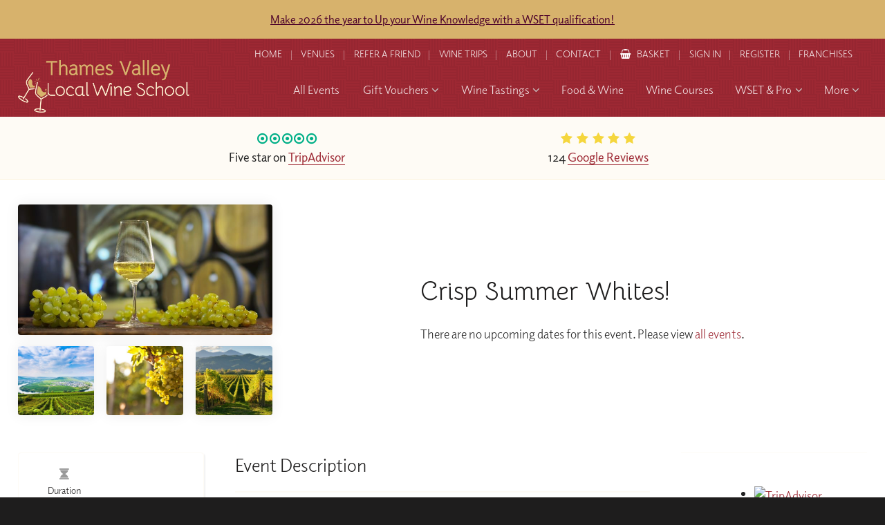

--- FILE ---
content_type: text/html; charset=utf-8
request_url: https://www.localwineschool.com/thames-valley/weird-and-wonderful-whites/
body_size: 18512
content:
<!DOCTYPE html>
<!--[if lt IE 7]> <html class="no-js ie6 oldie" lang="en"> <![endif]-->
<!--[if IE 7]>    <html class="no-js ie7 oldie" lang="en"> <![endif]-->
<!--[if IE 8]>    <html class="no-js ie8 oldie" lang="en"> <![endif]-->
<!--[if gt IE 8]><!--> <html class="no-js" lang="en"> <!--<![endif]--><head>
	<meta charset="utf-8" />
	<meta name="HandheldFriendly" content="True">
    <meta name="MobileOptimized" content="320"/> 
	<meta name="viewport" content="width=device-width, initial-scale=1.0" />

	<title>Crisp Summer Whites! : Thames Valley Local Wine School - Wine Tasting Thames Valley, Wine Courses Thames Valley, WSET Courses Thames Valley, & Corporate Wine Events from Thames Valley Wine School</title>
	<meta name="author" content="Edward Robertson - www.edwardrobertson.co.uk" />
    <meta name="description" content="Crisp Summer Whites! : Thames Valley Local Wine School  - Wine Tasting Thames Valley, Wine Courses Thames Valley, WSET Courses Thames Valley, & Corporate Wine Events from Thames Valley Wine School" />
	<meta name="keywords" content="">

    <style>.nothing{display:none}*{box-sizing:border-box}html,body,div,span,object,iframe,h1,h2,h3,h4,h5,h6,p,blockquote,pre,abbr,address,cite,code,del,dfn,em,img,ins,kbd,q,samp,small,strong,sub,sup,var,b,i,dl,dt,dd,fieldset,form,label,legend,table,caption,tbody,tfoot,thead,tr,th,td,article,aside,canvas,details,figcaption,figure,footer,header,hgroup,menu,nav,section,summary,time,mark,audio,video{margin:0;padding:0;border:0;outline:0;font-size:100%;vertical-align:baseline;background:rgba(0,0,0,0)}article,aside,details,figcaption,figure,footer,header,hgroup,menu,nav,section{display:block}blockquote,q{quotes:none}blockquote:before,blockquote:after,q:before,q:after{content:"";content:none}a{margin:0;padding:0;font-size:100%;vertical-align:baseline;background:rgba(0,0,0,0);cursor:pointer}a:focus,a:hover,a:active{outline:none}ins{background-color:#ff9;color:#000;text-decoration:none}mark{background-color:#ff9;color:#000;font-style:italic;font-weight:bold}del{text-decoration:line-through}abbr[title],dfn[title]{border-bottom:1px dotted;cursor:help}table{border-collapse:collapse;border-spacing:0}input,select{vertical-align:middle}a{text-decoration:none}a,a:visited,a:hover,a:focus,a:active,object,embed,a img{outline:none !important}img{border:0}button::-moz-focus-inner{border:0}hr{display:block;height:1px;border:0;border-top:1px solid #ccc;margin:1em 0;padding:0}html{font-size:100%}img{max-width:100%;vertical-align:middle;border:0;-ms-interpolation-mode:bicubic;height:auto}#skip-to-main{display:none}.wrap,header,nav,footer,#welcome,#breadcrumb,#masthead,.strip,section,.section,.overlay,.nav__subgroup__wset,input.header-search__field,.feature{float:left;width:100%}.reset--list{margin:0;padding:0;list-style-type:none}.clr-l{clear:left}.clr-r{clear:right}.clr-b{clear:both}.centered{text-align:center}.required{font-style:normal;color:red}iframe[name=twttrHubFrame]{display:none !important}#fb-root>div{left:0}button,input[type=button],input[type=reset],input[type=submit]{cursor:pointer;-webkit-appearance:button;-moz-appearance:button;appearance:button}.uneditable-input,input[type=text],input[type=url],input[type=search],input[type=tel],input[type=color],input[type=password],input[type=datetime],input[type=datetime-local],input[type=date],input[type=month],input[type=time],input[type=week],input[type=number],input[type=email],textarea{padding:.5em;background-color:#fff;border:1px solid #ccc;box-shadow:inset 0 1px 1px rgba(0,0,0,.075);transition:border linear .2s,box-shadow linear .2s}.uneditable-input:focus,input[type=text]:focus,input[type=url]:focus,input[type=search]:focus,input[type=tel]:focus,input[type=color]:focus,input[type=password]:focus,input[type=datetime]:focus,input[type=datetime-local]:focus,input[type=date]:focus,input[type=month]:focus,input[type=time]:focus,input[type=week]:focus,input[type=number]:focus,input[type=email]:focus,textarea:focus{border-color:rgba(82,168,236,.8);outline:0;outline:dotted thin\9 ;box-shadow:inset 0 1px 1px rgba(0,0,0,.075),0 0 8px rgba(82,168,236,.6)}.vgrid-group{clear:both;padding:0px;margin:0px;zoom:1}.vgrid-group:before,.vgrid-group:after{content:"";display:table}.vgrid-group:after{clear:both}.vgrid-cell{display:block;float:left;margin-top:0}.vgrid-cell:first-child{margin-left:0}body{font:normal 18px/1.5 "elido",proxima-nova,"Proxima Nova","Montserrat","Lato","realist",Helvetica Neue,Helvetica,Arial,sans-serif;color:#222;height:100%;overflow-y:auto;-webkit-font-smoothing:antialiased;-moz-osx-font-smoothing:grayscale;font-weight:400}h1,h2,h3,h4,h5{margin:0 0 .75em 0;padding:0;color:#1e1d1d;font-weight:400;line-height:1.3;font-family:"elido",proxima-nova,"Proxima Nova","Montserrat","Lato","realist",Helvetica Neue,Helvetica,Arial,sans-serif}input,select,option,textarea,button{font:normal 18px/1.5 "elido",proxima-nova,"Proxima Nova","Montserrat","Lato","realist",Helvetica Neue,Helvetica,Arial,sans-serif}b,strong{font-weight:700}p{margin:0 0 1em 0;padding:0;line-height:1.6}h1{font-size:2.5em}h2{font-size:2em}h3{font-size:1.5em}h4{font-size:1.3em}a,h1 a,h2 a,h3 a,h4 a,h5 a{color:#9d2833}a:hover,a:active,h1 a:hover,h2 a:hover,h3 a:hover,h4 a:hover,h5 a:hover{color:#b12d3a}.button{background:#b12d3a;background:linear-gradient(to bottom, #b12d3a 0%, #89232c 100%);filter:progid:DXImageTransform.Microsoft.gradient( startColorstr="$from", endColorstr="$to",GradientType=0 );border:1px #9d2833 solid;border-radius:2em;color:#fff;display:inline-block;font-weight:500;letter-spacing:.05em;position:relative;padding:.625em 1.25em;text-align:center;text-transform:uppercase;cursor:pointer}.button:hover{background:#9d2833;color:#fff;border-color:#9d2833}.button--rev{background:#ef522d;background:linear-gradient(to bottom, #ef522d 0%, #e8342d 100%);filter:progid:DXImageTransform.Microsoft.gradient( startColorstr="$from", endColorstr="$to",GradientType=0 );border-color:#ef522d}.button--rev:hover{background:#ef522d;border-color:#ef522d}.button--outlined{transition:all ease .5s;background:none;color:#9d2833;border-color:#9d2833}.button--outlined--reverse{background:none;color:#fff;border-color:rgba(255,255,255,.25)}.button--outlined--reverse:hover{background:none;color:#fff;border-color:#fff}.button--disabled,.button:disabled{opacity:.25;cursor:text !important}.button .fa-angle-right{margin-left:.5em}body{background:#1e1d1d;overflow-x:hidden}select{width:100%;padding:.625em;-webkit-font-smoothing:antialiased;-moz-osx-font-smoothing:grayscale;box-sizing:border-box;max-width:100%;border:1px solid #ccc;border-radius:4px}li{clear:left}#page-wrap{margin:0 auto;position:relative}.inner{width:96%;max-width:80em;margin:0 auto}.inner--narrow{max-width:60em}.pad{padding:1em}.page{padding:2em 0 1em 0}#masthead{background-color:#9d2833;background-position:center center;background-size:cover;background-repeat:no-repeat;color:#fff;border-bottom:1px #fff solid;text-align:center}.overlay--masthead{padding:3em 0}.overlay--listings{padding:6em 0 8em 0}.masthead__title{font-family:"Bellota","elido",proxima-nova,"Proxima Nova","Montserrat","Lato","realist",Helvetica Neue,Helvetica,Arial,sans-serif;color:#fff;margin:0}.masthead__tagline{font-size:1.3em;margin:.5rem 0 0 0}#masthead.masthead--subcategory .masthead__introduction a{color:#fff;text-decoration:underline}#breadcrumb{padding:0;color:#fff;float:left}#breadcrumb li{display:inline-block;position:relative;margin:0 .75em}#breadcrumb li.brd-events{background:#9d2833;padding:.175em .675em;padding-left:1.5em;border-radius:1em;box-shadow:2px 2px 2px rgba(0,0,0,.25);position:relative}@supports(display: flex){#breadcrumb li.brd-events{background:#be303e;background:linear-gradient(135deg, #be303e 0%, #952630 100%);filter:progid:DXImageTransform.Microsoft.gradient( startColorstr="$from", endColorstr="$to",GradientType=0 )}}#breadcrumb li.brd-events a{color:#fff !important}#breadcrumb li.brd-events:after{position:absolute;top:.2em;left:.5em;width:10px;opacity:.5;font-family:"FontAwesome";font-weight:900;content:""}#breadcrumb li:last-of-type{margin-right:0}#breadcrumb a{color:#fff;font-size:.75em;letter-spacing:1px;text-transform:uppercase}#breadcrumb a:hover{text-decoration:none}#breadcrumb li:before{content:"";font-family:"FontAwesome";position:absolute;top:.125em;right:-0.675em;margin-right:-0.25em;color:#fff}#breadcrumb li:last-child:before{display:none}#breadcrumb li:last-of-type{margin-right:0}#masthead.masthead--plain{background-color:#fefbf5;border:0;color:#000}#masthead.masthead--plain .masthead__title,#masthead.masthead--plain .masthead__tagline,#masthead.masthead--plain #breadcrumb li:before{color:#000}#masthead.masthead--plain #breadcrumb a{color:#9d2833}#masthead.masthead--plain .overlay--masthead{background:none;padding-bottom:2em}.page,.page-sign-in,.page-reset-password{background:#fefbf5}.inner--parent-links{max-width:50em}.parent-links-wrap{background:#fefbf5;padding:2em 0}.parent-links__item{float:left;width:48.5%;background-color:#1e1d1d;background-repeat:no-repeat;background-position:center center;background-size:cover;border-radius:4px;overflow:hidden;box-shadow:2px 2px 2px rgba(0,0,0,.1)}.overlay--parent-links{padding:14em 2em 2em 2em;color:#fff;height:100%}.parent-links__title{color:#fff;margin-bottom:0;text-align:center}.feature{text-align:center;margin:1em 0}.feature--button{text-align:left}.inner--feature{max-width:40em}.feature__top-tagline{font-weight:normal;font-size:.875em;text-transform:uppercase;letter-spacing:.075em;margin:0;color:#999}.feature__title{margin-bottom:.25em;font-size:2em}h1.feature__title{font-family:"Bellota","elido",proxima-nova,"Proxima Nova","Montserrat","Lato","realist",Helvetica Neue,Helvetica,Arial,sans-serif;font-size:2.5em}.feature__tagline{font-size:1.3em;color:#777}.feature__text p:last-child{margin:0;padding:0}.feature--button .feature__title{float:left;font-size:1.5em;margin:.125em 0 0 0}.feature__button{float:right;font-size:.75em;margin-top:.5em}.back-to-top{position:fixed;right:1rem;bottom:-7.5%;height:50px;width:50px;padding:8px 5px 3px 5px;font-size:10px;font-weight:bold;color:rgba(0,0,0,0);z-index:3;visibility:hidden;text-align:center;text-decoration:none;text-transform:uppercase;transition:all .25s ease-in-out;border-radius:50px;overflow:hidden;box-shadow:2px 2px 0px rgba(0,0,0,.25);border:3px #1e1d1d solid;background-color:#fff;color:#212223;opacity:1;text-decoration:none}.back-to-top:focus{outline:thin dotted}.back-to-top::before,.back-to-top::after{content:"";position:absolute;left:0;width:0;height:0;border:22px solid rgba(0,0,0,0);border-top:0}.back-to-top::before{top:-34px;z-index:4}.back-to-top::after{bottom:-6px;z-index:5;border-bottom:18px solid #9d2833}.show-back-to-top{display:block;bottom:1.25%;visibility:visible}#header{background-color:#9d2833;background-image:url("data:image/svg+xml,%3Csvg width='40' height='40' viewBox='0 0 40 40' xmlns='http://www.w3.org/2000/svg'%3E%3Cpath d='M20 20.5V18H0v-2h20v-2H0v-2h20v-2H0V8h20V6H0V4h20V2H0V0h22v20h2V0h2v20h2V0h2v20h2V0h2v20h2V0h2v20h2v2H20v-1.5zM0 20h2v20H0V20zm4 0h2v20H4V20zm4 0h2v20H8V20zm4 0h2v20h-2V20zm4 0h2v20h-2V20zm4 4h20v2H20v-2zm0 4h20v2H20v-2zm0 4h20v2H20v-2zm0 4h20v2H20v-2z' fill='%23000000' fill-opacity='0.04' fill-rule='evenodd'/%3E%3C/svg%3E");padding:0}#header.fixed{position:absolute;top:0;left:0;background:none}.inner--header{position:relative;max-width:84em}#logo{float:left;position:absolute;top:1.725em;left:0}#logo-img{color:#fff}#logo-img img{width:auto;max-width:248px;height:76px}#header.xmas{padding-bottom:.75em !important;background-color:#9d2833;background-image:url(/images/xmas-corner-left.png),url(/images/xmas-corner-right.png),url(/images/xmas-snow.png),url(/images/snowflake--darkred.svg);background-position:top left,top right,bottom center,center center;background-repeat:no-repeat,no-repeat,repeat-x,repeat;background-size:160px,160px,300px,50px}#header.xmas #logo{left:2em}@media screen and (max-width: 1480px){#header.xmas{background-size:130px,130px,300px,50px}}.header-nav{float:right;padding:0 .5em}.header-nav__links{position:relative}.header-nav__link .mobile{display:none}.header-nav__link .desktop{display:block}.header-nav__link{color:rgba(255,255,255,.9);padding:.9em;display:inline-block;font-size:.75em;text-transform:uppercase;position:relative}.header-nav__link:before{content:"";width:1px;height:14px;background:rgba(255,255,255,.375);position:absolute;top:1.275em;left:-0.1875em}.header-nav__link:first-child:before{display:none}.header-nav__link.active{font-weight:bold;margin-right:1em}.header-nav__link:hover{color:#fff}.header-basket__icon{margin-right:.5em;color:#fff}.header-search-form{float:right;margin-top:1em}.header-search{position:relative}input.header-search__field{background:#1e1d1d;color:#fff;border:1px rgba(255,255,255,.25) solid;max-width:380px;padding:.75em 4.25em .75em .75em;font-size:1em}input.header-search__field:focus{border-color:#fff;box-shadow:none}.header-search__submit{position:absolute;top:.375em;right:.375em;padding:.375em .5em;border-radius:2.5em;width:42px;height:42px;font-weight:bold}.header-search__submit:hover{background:#fff;color:#9d2833}input.header-search__field::placeholder,input.header-search__field:-ms-input-placeholder,input.header-search__field::-ms-input-placeholder{color:#fefbf5}.basket-number{position:absolute;top:.5em;right:-0.75em;background:#741e26;color:#fff;text-align:center;border-radius:18px;width:18px;height:18px;line-height:17px;font-weight:bold;font-family:"Open Sans";font-size:.75rem}#nav{text-align:right;position:relative;margin:.5em 0 1em 0}.nav__item{display:inline-block;position:relative}.nav__item:hover{transition:background 300ms ease}.nav__link{display:block;color:rgba(255,255,255,.9);padding:.525em .675em;font-size:1em}.nav__item:hover .nav__link{color:#fff}.nav__item:hover .nav__link--active{background:none}.nav__link:hover{color:#9d2833}.nav__parent-icon{margin-left:.25em;color:#ccc}.nav__open-mobile-menu{display:none !important}.nav__item--more{display:none}.__nav__group{position:absolute;left:0;top:auto;width:220px;min-width:100%;opacity:0;visibility:hidden}.nav__item:hover .__nav__group{visibility:visible;opacity:1}.nav__item--parent:hover .nav__link{color:#000;background:#fff;border-radius:4px 4px 0 0}.nav__item--parent .nav__link:hover,.nav__item--parent:hover .nav__link:hover{color:#9d2833 !important}.nav__item--parent:hover{color:#000}@media(hover: hover){.__nav__group{transform-origin:top;transform:rotateX(-90deg)}.nav__item:hover .__nav__group{transform-origin:top;transform:rotateX(0deg)}}.nav__group{float:left;width:100%;background-color:#fff;border-radius:0 4px 4px 4px;box-shadow:0px 4px 2px rgba(0,0,0,.25),0px 20px 20px rgba(0,0,0,.125);padding:.5em 0 .75em 0}.nav__group__link{display:block;text-align:left;padding:.5em 1.5em;font-size:.875em;color:#1e1d1d}.nav__group__link:hover,.nav__group__link:focus-visible{color:#9d2833;text-decoration:underline;text-decoration-thickness:1px;text-underline-offset:.25rem;text-decoration-color:rgba(157,40,51,.75);position:relative}.nav__group__link:focus-visible{outline:0}.nav__group--subgroups{width:920px;padding:0;text-align:left}.nav__group--subgroups--winetastings{width:940px}.nav__group--subgroups--procourses{width:620px}.nav__group--subgroups--procourses--3-column{border-radius:4px}.nav__group__subgroup{border-right:1px #fefbf5 solid;padding:1.5em 1.75em 1em 1.75em;float:left;width:33.333333%}.nav__group__subgroup:last-child{border:0}.nav__group__subgroup .button{margin-top:1em}.nav__group__subgroup--introtext{font-size:.875em}.nav__group__subgroup__header{font-size:1.3em;margin:0 0 .25em 0}.nav__group__subgroup__title{font-size:.875em;color:#1e1d1d;font-weight:500;text-transform:uppercase;letter-spacing:.125em}.nav__group__subgroup__tagline{font-size:.875em;color:#666;margin:0 0 .875rem 0;font-weight:500}.nav__subgroup__link{display:block;margin:.25em 0;font-size:.875em;color:#1e1d1d}.nav__subgroup__link .fa{color:#741e26;margin-right:.25em}.nav__subgroup__link:hover,.nav__subgroup__link:focus-visible{color:#9d2833;text-decoration:underline;text-decoration-thickness:1px;text-underline-offset:.25rem;text-decoration-color:rgba(157,40,51,.75);position:relative}.nav__subgroup__link:focus-visible{outline:0}.nav__subgroup__wset{margin-top:1em;background:#fefdfa;border:1px #fdf7ec solid;padding:1em;font-size:.875em;color:#666}.nav__subgroup__wset__title{margin:0 0 .5em 0;padding:0;color:#1e1d1d;line-height:1.3}.nav__subgroup__wset h5{margin-bottom:.5rem}.nav__subgroup__wset p:last-child{margin-bottom:0}.nav__subgroup__wset:hover{color:#666}.nav__subgroup__wset:hover h5{color:#9d2833}.nv-wine-trips .__nav__group{left:auto;right:0}.nv-wine-trips .nav__group{border-radius:4px 0 4px 4px}#nav_toggle,.nav-toggle-header-nav{display:none}.overlay{background-color:rgba(30,29,29,.125);background-image:linear-gradient(135deg, rgba(30, 29, 29, 0.75) 0%, rgba(0, 0, 0, 0.25) 100%)}.promo-strip{background-color:#fcf2de}.overlay--promo-strip{background-color:#fff;background:linear-gradient(to right, #fff 0%, #fefbf5 70%, rgba(0, 0, 0, 0) 70%, rgba(0, 0, 0, 0) 100%);padding:6.5em 0}.promo-strip__image{text-align:center;float:right;position:relative;width:30%}.promo-strip__image img{width:100%;border-radius:4px;box-shadow:2px 2px 6px rgba(0,0,0,.5)}.promo-strip__text{float:left;width:65%;margin-right:5%}.promo-strip__text h1,.promo-strip__text h2,.promo-strip__text h3,.promo-strip__text h4,.promo-strip__text h5{font-weight:300;margin-bottom:1rem}.promo-strip__text .button{margin-top:.5em}.promo-strip__text p:last-child{margin-bottom:0}.promo-strip--alt{background-color:#fff;background-image:url("data:image/svg+xml,%3Csvg xmlns='http://www.w3.org/2000/svg' width='40' height='40' viewBox='0 0 40 40'%3E%3Cg fill-rule='evenodd'%3E%3Cg fill='%23ffffff' fill-opacity='0.875'%3E%3Cpath d='M0 38.59l2.83-2.83 1.41 1.41L1.41 40H0v-1.41zM0 1.4l2.83 2.83 1.41-1.41L1.41 0H0v1.41zM38.59 40l-2.83-2.83 1.41-1.41L40 38.59V40h-1.41zM40 1.41l-2.83 2.83-1.41-1.41L38.59 0H40v1.41zM20 18.6l2.83-2.83 1.41 1.41L21.41 20l2.83 2.83-1.41 1.41L20 21.41l-2.83 2.83-1.41-1.41L18.59 20l-2.83-2.83 1.41-1.41L20 18.59z'/%3E%3C/g%3E%3C/g%3E%3C/svg%3E")}.promo-strip--alt .overlay--promo-strip{background:#fefbf5;background:linear-gradient(to right, rgba(0, 0, 0, 0) 0%, rgba(0, 0, 0, 0) 30%, #fff 30%, #fff 100%)}.promo-strip--alt .promo-strip__image{float:left}.promo-strip--alt .promo-strip__text{float:right;margin-left:5%;margin-right:0}.promo-strip--alt .promo-strip__text h1,.promo-strip--alt .promo-strip__text h2,.promo-strip--alt .promo-strip__text h3,.promo-strip--alt .promo-strip__text h4,.promo-strip--alt .promo-strip__text h5{color:#1e1d1d}.promo-strip--referral{background-color:#fff;background-image:url("data:image/svg+xml,%3Csvg xmlns='http://www.w3.org/2000/svg' width='4' height='4' viewBox='0 0 4 4'%3E%3Cpath fill='%23000000' fill-opacity='0.0375' d='M1 3h1v1H1V3zm2-2h1v1H3V1z'%3E%3C/path%3E%3C/svg%3E")}.promo-strip--referral .overlay--promo-strip{padding:3rem 0;background:none}.promo-strip--referral .inner--promo-strip{max-width:70rem}.promo-strip--referral .promo-strip__image{float:left}.promo-strip--referral .promo-strip__text{float:right;margin-left:5%;margin-right:0}.promo-strip--referral .promo-strip__text h1,.promo-strip--referral .promo-strip__text h2,.promo-strip--referral .promo-strip__text h3,.promo-strip--referral .promo-strip__text h4,.promo-strip--referral .promo-strip__text h5{color:#1e1d1d}.inner--hero__slider{position:relative;width:100% !important;height:448px;max-width:40em}.overlay--hero{background:rgba(30,29,29,.325)}.extenal-school-overlay{position:fixed;top:0;left:0;width:100%;height:100vh;background-color:#9d2833;background-image:url("data:image/svg+xml,%3Csvg width='40' height='40' viewBox='0 0 40 40' xmlns='http://www.w3.org/2000/svg'%3E%3Cpath d='M20 20.5V18H0v-2h20v-2H0v-2h20v-2H0V8h20V6H0V4h20V2H0V0h22v20h2V0h2v20h2V0h2v20h2V0h2v20h2V0h2v20h2v2H20v-1.5zM0 20h2v20H0V20zm4 0h2v20H4V20zm4 0h2v20H8V20zm4 0h2v20h-2V20zm4 0h2v20h-2V20zm4 4h20v2H20v-2zm0 4h20v2H20v-2zm0 4h20v2H20v-2zm0 4h20v2H20v-2z' fill='%23000000' fill-opacity='0.04' fill-rule='evenodd'/%3E%3C/svg%3E");color:#fff;display:flex;align-items:center;justify-content:center;text-align:center;z-index:9999}.extenal-school-overlay img{margin-bottom:3rem}.extenal-school-overlay a{color:#fff;font-weight:bold}.extenal-school-overlay p{margin:0 auto;max-width:400px}.slick-autoplay-toggle-button{display:none}.hero{background:#000;border-bottom:1px #fefbf5 solid;overflow:hidden}.hero__slider{margin-bottom:-0.45rem}.hero__slider__image{display:none !important}.hero__slider img{width:100%}.hero__slider .slide{overflow:hidden;background-size:cover;background-position:center center;background-repeat:no-repeat}.hero__slider .slick-prev,.hero__slider .slick-next{display:block !important;width:50px;height:50px;opacity:.5;background-color:#fff;background-position:center center;margin-top:-25px;top:50%;border-radius:50px;background-size:60%}.hero__slider .slick-prev:hover,.hero__slider .slick-next:hover{opacity:1}.hero__slider .slick-prev{left:1rem;background-position:8px center}.hero__slider .slick-next{right:1rem}.hero__caption{position:absolute;top:50%;margin-top:-72px;width:100%}@supports(display: flex){.hero__caption{display:flex;align-items:center;justify-content:center;position:relative;top:auto;left:auto;margin-top:0;height:100%}}@supports(display: flex){.hero__caption--vertical{flex-direction:column}}.hero__caption__link{width:100%;text-align:center}.hero__voucher{position:absolute;top:0;width:9em;height:9em;background-size:cover;background-repeat:no-repeat;background-position:center;z-index:99}.hero__voucher--left{left:9em}.hero__voucher--right{right:9em}@media screen and (min-width: 1460px){.hero__caption{left:0}}.hero__caption__subtitle{font-weight:normal;font-size:.875em;text-transform:uppercase;letter-spacing:.075em;margin:0 0 .75rem 0;color:#999}.hero__caption__title{color:#fff;font-size:2.5em;font-weight:400;font-family:"Bellota","elido",proxima-nova,"Proxima Nova","Montserrat","Lato","realist",Helvetica Neue,Helvetica,Arial,sans-serif;line-height:1.2;text-align:center;text-shadow:0px 0px 8px rgba(0,0,0,.5)}.hero__caption__title p{line-height:1.2}.hero__caption__title p:last-child{margin-bottom:0}.hero__caption__text{border-left:4px rgba(157,40,51,.325) solid;margin:1em 0 0 0;padding-left:1.375em}.hero__caption__button{margin-top:1rem}.__homepage__pitches{padding:1em 0;background:#fefbf5;border-bottom:1px #fcf2de solid}.inner--homepage__pitches{max-width:50em}.homepage__pitch{width:50%;text-align:center !important;justify-content:center}.homepage__pitch .fa-dot-circle-o,.homepage__pitch .fa-star,.homepage__pitch .fa-map-marker{margin:0 .075em}.homepage__pitch .fa-dot-circle-o{color:#00af87}.homepage__pitch .fa-star,.homepage__pitch .fa-star-half{color:#f5d63d}.homepage__review{width:50%;text-align:center;justify-content:center}.homepage__review .fa-dot-circle-o,.homepage__review .fa-star,.homepage__review .fa-map-marker{margin:0 .075em}.homepage__review .fa-dot-circle-o{color:#00af87}.homepage__review .fa-star,.homepage__review .fa-star-half{color:#f5d63d}.homepage__pitch__graphic,.homepage__pitch__title{display:block;margin:0 .125em}.homepage__pitch__title a{border-bottom:1px solid #9d2833}.homepage__pitch__title{font-weight:500}.homepage__pitch--newsletter{width:100%;margin-top:1rem}.homepage__pitch--newsletter form{position:relative;max-width:440px;margin:0 auto}.homepage__pitch--newsletter label{display:none}.homepage__pitch--newsletter input{display:inline-block;margin:0;width:100%;padding:.75em 130px .75em 2.75em}.homepage__pitch--newsletter .button{font-size:.75em;position:absolute;top:.65em;right:.65em}.homepage__pitch--newsletter .fa-envelope{position:absolute;top:1.2em;left:1em}.ui-datepicker{z-index:9999999999 !important}.basket__item__option__form{z-index:999999999}.basket__groups__overlay{z-index:99999999}#header,#page-wrap:before{z-index:99999}.__nav__group{z-index:9999}#logo,.__product-filters.fixed,.slick-prev,.slick-next{z-index:99}.product-filter__items{z-index:9}@media screen and (max-width: 1560px){.nv-professional-courses .__nav__group{left:-460px}.nv-professional-courses .nav__group{border-radius:4px}.nv-corporate-and-private-tastings .__nav__group{left:auto;right:0}.nv-corporate-and-private-tastings .nav__group{border-radius:4px 0 4px 4px}}@media screen and (max-width: 1530px){.nav__link{font-size:.925em}}@media screen and (max-width: 1460px){.nav__group--subgroups--winetastings{width:880px}.inner--hero__slider{height:480px}}@media screen and (max-width: 1440px){.nav__item{margin-left:.5em}.__nav__group{width:190px}.nav__item--more{display:inline-block}.nav__item--more .__nav__group{left:auto;right:0}.nav__item--more .nav__group{border-radius:4px 0 4px 4px}.nv-corporate-and-private-tastings,.nv-beer-and-spirits-tastings,.nv-online-events,.nv-wine-trips{display:none}.nv-wine-tastings-and-courses .__nav__group{left:-440px}.nv-wine-tastings-and-courses .nav__group{border-radius:4px}.nv-wine-tastings-and-courses .nav__group--subgroups{width:880px}.nav__group__subgroup__title{font-size:.875em}}@media screen and (max-width: 1370px){.masthead__title{font-size:2.25em}.feature__title{font-size:1.875em}.overlay--gift-voucher-builder{background:linear-gradient(to right, rgba(0, 0, 0, 0) 0%, rgba(0, 0, 0, 0) 34%, #fff 34%, #fff 100%)}}.hero__slider--autoplay .slick-dots{bottom:.45rem}.hero__slider--autoplay .slick-dots li button{border:2px #fff solid}.hero__slider--autoplay .slick-dots li.slick-active button{background:#fff;border-color:#fff}.hero__slider--autoplay .slick-dots li.slick-active button:before{background:#fff}.__homepage__portals .slick-dots{bottom:0;position:relative}@media screen and (max-width: 1185px){body{background:#741e26}#logo{float:left;width:140px;position:relative;top:auto;left:auto;margin:1em 1em 1em 1em;text-align:center}#logo-img{width:100%;display:inline-block}#header.fixed #logo{width:100%;margin:1rem 0}.inner--header{width:100% !important}.header-nav{float:left;width:100%;text-align:center;margin:0;padding:0}.header-nav__link{float:left;width:14.28571%;font-size:.675em;text-align:center;margin:0 !important}.header-basket__icon{margin-right:0}#nav{display:none}#nav.active{background:#9d2833;display:block;width:100%}.header-nav__links{display:grid;grid-template-columns:repeat(5, 1fr);overflow-y:hidden;max-height:0px}.header-nav__links .header-nav__link{width:100% !important}.header-nav__links.active{max-height:81px}.header-nav__link--home,.header-nav__link--logout{display:none}.header-nav__link--basket{grid-column-start:2;grid-row-start:1;width:100%;display:flex;align-items:center;gap:.5rem}.header-nav__link--basket::before{display:none}.header-nav__link--refer{grid-column-start:3;grid-row-start:1;width:100%}.header-nav__link .desktop{display:none}.header-nav__link .mobile{display:block}.header-nav__link--account,.header-nav__link--sign-in{grid-column-start:4;grid-row-start:1;width:100%}.header-nav__link--contact{grid-column-start:5;grid-row-start:1;width:100%}.header-nav__link--about{grid-column-start:1;grid-row-start:2;width:100%}.header-nav__link--blog{grid-column-start:2;grid-row-start:2;width:100%}.header-nav__link--trip{grid-column-start:3;grid-row-start:2;width:100%}.header-nav__link--venues{grid-column-start:4;grid-row-start:2;width:100%}.header-nav__link--franchising{grid-column-start:5;grid-row-start:2;width:100%}.header-nav__link--register{display:none}.nav__wrap{margin-top:0}#nav .inner{width:100%}.nav__item{float:left;width:100%;margin:0}.nav__link,.nav__item--parent:hover .nav__link,.nav__item--parent .nav__link:hover{border-radius:0;background:none;color:#fff !important}.header-nav__links,.nav__link,.nv-all-events{border-top:1px #c63240 solid}.nv-all-events .nav__link{border:0;border-radius:0}.__nav__group{position:relative;transform:none;width:100%;left:auto !important;opacity:1;visibility:visible;display:none}.nv-wine-tastings-and-courses .__nav__group{left:0 !important}.nav__group{border-radius:0 !important;padding:0;box-shadow:none;left:auto;margin-top:0;width:100% !important}.nav__group--subgroups{float:left;padding:0 1.25em 1.25em 1.25em;width:100% !important}.nav__group__subgroup__titles{margin-top:1em}.nav__group__subgroup{width:100%;border:0;padding:0;margin-top:0}.nav__group__subgroup--introtext{margin-top:0}.nav__group__subgroup .button{margin-top:0}.nav__group__link{border-top:1px #fefbf5 solid;padding:1rem}.nav__parent-icon{display:none !important}.nav__link{text-align:left;padding:0}.nav__link span{padding:.75rem 1rem;float:left;color:#fff}.nav__open-mobile-menu{display:block !important;float:right;padding:1rem;background:rgba(0,0,0,.1);color:#fff}.nav__wrap{padding-left:0;text-align:center}.nav-toggle-header-nav{font-size:3rem;display:block !important;width:38px;height:38px;background:url(/images/icon-shop.png) center center/cover no-repeat;top:1.75rem;right:6rem;position:absolute;color:#fff;text-align:center}#nav__toggle{display:block;width:50px;height:30px;top:1.75em;right:1em;position:absolute;transform:rotate(0deg);transition:.5s ease-in-out;cursor:pointer}#nav__toggle span{display:block;position:absolute;height:2px;width:100%;background:#fff;opacity:1;top:0;left:0;transform:rotate(0deg);transition:.25s ease-in-out}#nav__toggle span:nth-child(1){top:0px}#nav__toggle span:nth-child(2),#nav__toggle span:nth-child(3){top:14px}#nav__toggle span:nth-child(4){top:28px}#nav__toggle.open span:nth-child(1){top:18px;width:0%;left:50%}#nav__toggle.open span:nth-child(2){transform:rotate(45deg)}#nav__toggle.open span:nth-child(3){transform:rotate(-45deg)}#nav__toggle.open span:nth-child(4){top:18px;width:0%;left:50%}.nav__item--more{display:none}.nv-gift-vouchers,.nv-corporate-and-private-tastings,.nv-beer-and-spirits-tastings,.nv-online-events,.nv-wine-trips{display:block}}@media screen and (max-width: 1100px){.inner--hero__slider{height:460px}.hero__voucher--left,.hero__voucher--right{top:0;bottom:auto;left:50%;right:auto;margin-left:-4.5em}.hero__caption__title{font-size:1.875em}.hero__caption{margin-top:-43px}.back-to-top,.back-to-top:hover,.back-to-top:focus{opacity:1;text-decoration:none;color:#1e1d1d}.back-to-top::after,.back-to-top:hover::after,.back-to-top:focus::after{bottom:-2px;transition:all .25s ease-in-out}}@media screen and (max-width: 980px){.inner--hero__slider{padding:0 3em}}@media screen and (max-width: 760px){.hero__caption{margin-top:0}.inner--hero__slider{height:320px}.hero__voucher{display:inline-block;width:6em;height:6em;margin-left:-3em}.hero__caption__button{font-size:.875em}.hero__caption__title,.feature__title{font-size:1.75em}.hero__slider .slick-prev{display:none !important}.hero__slider .slick-next{top:85%}}@media screen and (max-width: 700px){.header-nav__link{width:33.3333333%}.header-nav__link--home{display:none}.header-nav__link:before{display:none}}@media screen and (max-width: 600px){.inner{width:90%}.inner--hero{padding:2em 0}.footer-logo{padding-top:0}.footer-group__item,.footer-links{float:left;width:100%}.footer-links{margin-bottom:1em}.footer-links svg{max-width:400px}.homepage__intro{padding:.2em 0 5em 0 !important}.homepage__pitch{display:flex !important}.homepage__review{display:flex !important;text-align:center}.homepage-description{margin:1.5em 0}.homepage-description__image{margin-bottom:1em}.page-title,.masthead__title,.hero__title,.feature__title,.hero__caption__title{font-size:1.625em;line-height:1.4}.hero__tagline,.parent-links__title{font-size:1.3em}.hero__subtitle,.masthead__tagline{font-size:1em}.hero__caption__subtitle{font-size:.875em}.homepage__portal,.promo--starting-out,.homepage-portal{width:100%;margin:0 !important}.hero__voucher{display:none}.hero__slider--autoplay{height:320px}.__homepage__portals .slick-dots{bottom:0}.__homepage__portals .slick-dots li button{border:2px #999 solid !important}.__homepage__portals .slick-dots li.slick-active button{background:#999;border-color:#999}.__homepage__portals .slick-dots li.slick-active button:before{background:#999}.feature.feature--button{display:none}}@media screen and (max-width: 480px){#header.xmas #logo{left:0}.inner--hero__slider{padding:0 1.5em;height:320px}.hero__caption__title{font-size:1.5em}.feature__tagline{font-size:1em}.copyright p{font-size:.75em}}@media screen and (max-width: 430px){#logo{margin-top:1.675em}#logo-img img{width:auto;max-width:150px;height:46px}}@media screen and (max-width: 400px){.feature__top-tagline{margin-bottom:.5em}.feature__title,.hero__caption__title{line-height:1.25}}@media screen and (min-width: 1186px){#nav{display:block !important}}/*# sourceMappingURL=school-critical.min.css.map */</style>
    <link rel="stylesheet" href="/css/school-page.min.css?v=26062025" media="all" />

    <link rel="preconnect" href="https://fonts.googleapis.com">
    <link rel="preconnect" href="https://fonts.gstatic.com" crossorigin>
    <link href="https://fonts.googleapis.com/css2?family=Bellota:ital,wght@0,400&family=Sacramento&display=swap" rel="stylesheet">
    <link rel="stylesheet" href="https://use.typekit.net/cut8xgh.css">

	<link rel="stylesheet" href="//cdnjs.cloudflare.com/ajax/libs/font-awesome/4.7.0/css/font-awesome.min.css">
    <link rel="stylesheet" href="/css/fancybox.min.css" />
    <link rel="shortcut icon" href="/favicon.ico" />
    <link rel="apple-touch-icon-precomposed" href="/apple-touch-icon.png">
    <meta name="msapplication-TileImage" content="/apple-touch-icon.png" />
    <meta name="msapplication-TileColor" content="#fff" />

    <!--[if lte IE 7]><script src="/js/lte-ie7.js"></script><![endif]-->
    <!--[if lt IE 9]>
        <script src="/js/respond.min.js"></script>
        <script src="//html5shiv.googlecode.com/svn/trunk/html5.js"></script>
        <script src="/js/modernizr-2.5.3.min.js"></script>
    <![endif]-->

	<!-- Start cookieyes banner -->
	<script id="cookieyes" type="text/javascript" src="https://cdn-cookieyes.com/client_data/1914bdf31b7d4ecc900c108f/script.js"></script>
	<!-- End cookieyes banner -->

	
        
                <script>(function(w,d,s,l,i){w[l]=w[l]||[];w[l].push({'gtm.start':
            new Date().getTime(),event:'gtm.js'});var f=d.getElementsByTagName(s)[0],
            j=d.createElement(s),dl=l!='dataLayer'?'&l='+l:'';j.async=true;j.src=
            'https://www.googletagmanager.com/gtm.js?id='+i+dl;f.parentNode.insertBefore(j,f);
            })(window,document,'script','dataLayer','GTM-W5X5W5P');</script>
             

    <script>(function(w,d,s,l,i){w[l]=w[l]||[];w[l].push({'gtm.start':
    new Date().getTime(),event:'gtm.js'});var f=d.getElementsByTagName(s)[0],
    j=d.createElement(s),dl=l!='dataLayer'?'&l='+l:'';j.async=true;j.src=
    'https://www.googletagmanager.com/gtm.js?id='+i+dl;f.parentNode.insertBefore(j,f);
    })(window,document,'script','dataLayer','G-3RV603NS3F');</script>

            
    <meta property="og:title" content="Crisp Summer Whites! : Thames Valley Wine School"> 
    <meta property="og:description" content="Crisp Summer Whites! : Thames Valley Local Wine School  - Wine Tasting Thames Valley, Wine Courses Thames Valley, WSET Courses Thames Valley, & Corporate Wine Events from Thames Valley Wine School"> 
    <meta property="og:type" content="event">
    <meta property="og:url" content="https://www.localwineschool.com/thames-valley/weird-and-wonderful-whites/">
    <meta property="og:image" content="https://www.localwineschool.com/images/event/White-wine---600px.jpg">
    <meta property="og:site_name" content="Thames Valley Local Wine School">
    
    <meta name="twitter:card" content="summary">
    <meta name="twitter:url" content="https://www.localwineschool.com/thames-valley/weird-and-wonderful-whites/">
    <meta name="twitter:title" content="Crisp Summer Whites! : Thames Valley Wine School">
    <meta name="twitter:description" content="Crisp Summer Whites! : Thames Valley Local Wine School  - Wine Tasting Thames Valley, Wine Courses Thames Valley, WSET Courses Thames Valley, & Corporate Wine Events from Thames Valley Wine School">
    <meta name="twitter:image" content="https://www.localwineschool.com/images/event/White-wine---600px.jpg">		<link rel="image_src" href="https://www.localwineschool.com/images/event/White-wine---600px.jpg"/>
    
	<!-- Meta Pixel Code -->
<script>
!function(f,b,e,v,n,t,s)
{if(f.fbq)return;n=f.fbq=function(){n.callMethod?
n.callMethod.apply(n,arguments):n.queue.push(arguments)};
if(!f._fbq)f._fbq=n;n.push=n;n.loaded=!0;n.version='2.0';
n.queue=[];t=b.createElement(e);t.async=!0;
t.src=v;s=b.getElementsByTagName(e)[0];
s.parentNode.insertBefore(t,s)}(window, document,'script',
'https://connect.facebook.net/en_US/fbevents.js');
fbq('init', '2088048134841980');
fbq('track', 'PageView');
</script>
<noscript><img height="1" width="1" style="display:none"
src=https://www.facebook.com/tr?id=2088048134841980&ev=PageView&noscript=1
/></noscript>
<!-- End Meta Pixel Code -->
</head>
<body>
        <noscript><iframe src="https://www.googletagmanager.com/ns.html?id=GTM-W5X5W5P"height="0" width="0" style="display:none;visibility:hidden"></iframe></noscript>
        

    <div id="skip-to-main"><a href="#page-header">skip to main content</a></div>
    <div id="page-wrap">    <div class="global-notify">
        <div class="global-notify__content"><a href="/thames-valley/events/professional-courses/">Make 2026 the year to Up your Wine Knowledge with a WSET qualification!</a></div>
    </div>
    

<header id="header">
  <div class="inner inner--header">
    <div id="logo" class="logo--thames-valley"><a id="logo-img" href="/thames-valley/"><img width="248" height="76" src="/images/school/thames-valley-wine-school-logo.png" alt="Thames Valley Wine School" /></a></div> 
          <div id="nav__toggle"><span></span><span></span><span></span><span></span></div>
      <a class="nav-toggle-header-nav" href="/thames-valley/basket/"></a>
    
      <div class="header-nav">
          <div class="header-nav__links">
            <a class="header-nav__link header-nav__link--home" href="/thames-valley/">Home</a>
            <a class="header-nav__link header-nav__link--venues" href="/thames-valley/about/venues/">Venues</a>
            				<a class="header-nav__link header-nav__link--refer" href="/thames-valley/referral/"><span class="desktop">Refer A Friend</span><span class="mobile">Referral</span></a>
				                <a class="header-nav__link header-nav__link--trip" href="/thames-valley/wine-trips/"><span class="desktop">Wine Trips</span><span class="mobile">Tours</span></a>
                            
            <a class="header-nav__link header-nav__link--about" href="/thames-valley/about/">About</a>
            <a class="header-nav__link header-nav__link--contact" href="/thames-valley/contact/">Contact</a>
                        <a class="header-nav__link header-nav__link--basket" href="/thames-valley/basket/">
              <i class="fa fa-shopping-basket header-basket__icon"></i>
              <span>Basket</span>
                          </a>
                            <a class="header-nav__link header-nav__link--sign-in" href="/thames-valley/sign-in/">Sign in</a>
                <a class="header-nav__link header-nav__link--register" href="/thames-valley/register/">Register</a>
                        <a class="header-nav__link header-nav__link--franchising" target="_blank" href="/franchises/">Franchises</a>
          </div>
      </div>

      

<nav id="nav" class="nav nav--rev">
    <ul class="reset--list nav__wrap">
        <li class="nav__item nv-all-events"><a href="/thames-valley/events/" class="nav__link"><span>All Events</span></a></li>
        <li class="nav__item nv-gift-vouchers nav__item--parent"><a class="nav__link" href="/thames-valley/gift-vouchers/"><span>Gift Vouchers</span><i class="nav__parent-icon fa fa-angle-down"></i><i class="nav__open-mobile-menu fa fa-plus"></i></a><div class="__nav__group"><div class="nav__group "><a class="nav__group__link" href="/thames-valley/gift-vouchers/">Buy a gift voucher</a><a class="nav__group__link" href="/thames-valley/gift-vouchers/redeem-a-gift-voucher/"> Redeem a Gift Voucher</a></div></div></li><li class="nav__item nv-wine-tastings-and-courses nav__item--parent"><a class="nav__link" href="/thames-valley/events/wine-tastings-and-courses/"><span>Wine Tastings</span><i class="nav__parent-icon fa fa-angle-down"></i><i class="nav__open-mobile-menu fa fa-plus"></i></a><div class="__nav__group"><div class="nav__group nav__group--subgroups nav__group--subgroups--winetastings"><div class="nav__group__subgroup nvs-introductory">
                        <div class="nav__group__subgroup__titles">
                            <a href="/thames-valley/events/wine-tastings-and-courses/introductory/" class="nav__group__subgroup__title">Introductory</a>
                            <div class="nav__group__subgroup__tagline">Emphasis is on having fun whilst tasting different wines side-by-side, guided by a friendly expert. You will begin to learn what you like and why.</div>
                        </div>
                        <a class="nav__subgroup__link" href="/thames-valley/events/wine-tastings-and-courses/introductory/evening-intro-to-wine/"><i class="fa fa-angle-right"></i> Evening Intro to Wine</a><a class="nav__subgroup__link" href="/thames-valley/events/wine-tastings-and-courses/introductory/wset-course-level-1/"><i class="fa fa-angle-right"></i> WSET Course Level 1</a></div><div class="nav__group__subgroup nvs-explore">
                        <div class="nav__group__subgroup__titles">
                            <a href="/thames-valley/events/wine-tastings-and-courses/explore/" class="nav__group__subgroup__title">Explore</a>
                            <div class="nav__group__subgroup__tagline">Discover new countries and grape varieties, understand how wines can taste so amazingly different.</div>
                        </div>
                        <a class="nav__subgroup__link" href="/thames-valley/events/wine-tastings-and-courses/explore/masterclasses/"><i class="fa fa-angle-right"></i> Discovery Evenings</a><a class="nav__subgroup__link" href="/thames-valley/events/wine-tastings-and-courses/explore/3-week-wine-courses/"><i class="fa fa-angle-right"></i> 3 Week Wine Courses</a><a href="/thames-valley/events/professional-courses/" class="nav__subgroup__wset"><div class="nav__subgroup__wset__title">Looking for WSET &amp; WSG courses?</div><p>Follow your passion and gain an internationally-recognised wine qualification.</p></a></div><div class="nav__group__subgroup nvs-enjoy">
                        <div class="nav__group__subgroup__titles">
                            <a href="/thames-valley/events/wine-tastings-and-courses/enjoy/" class="nav__group__subgroup__title">Enjoy</a>
                            <div class="nav__group__subgroup__tagline">Kick back, relax and drink some great wines – friendly and sociable evenings or weekends.</div>
                        </div>
                        <a class="nav__subgroup__link" href="/thames-valley/events/wine-tastings-and-courses/enjoy/champagne-and-sparkling/"><i class="fa fa-angle-right"></i> Champagne and Sparkling</a></div></div></div></li><li class="nav__item nv-food-and-wine-events"><a class="nav__link" href="/thames-valley/events/food-and-wine-events/"><span>Food & Wine</span></a></li><li class="nav__item nv-wine-courses"><a class="nav__link" href="/thames-valley/events/wine-courses/"><span>Wine Courses</span></a></li><li class="nav__item nv-professional-courses nav__item--parent"><a class="nav__link" href="/thames-valley/events/professional-courses/"><span>WSET & Pro</span><i class="nav__parent-icon fa fa-angle-down"></i><i class="nav__open-mobile-menu fa fa-plus"></i></a><div class="__nav__group"><div class="nav__group nav__group--subgroups nav__group--subgroups--procourses"><div class="nav__group__subgroup nvs-wset-courses">
                        <div class="nav__group__subgroup__titles">
                            <a href="/thames-valley/events/professional-courses/wset-courses/" class="nav__group__subgroup__title">WSET Courses</a>
                            <div class="nav__group__subgroup__tagline">Wine & Spirit Education Trust</div>
                        </div>
                        <a class="nav__subgroup__link" href="/thames-valley/events/professional-courses/wset-courses/wset-bundle-deals/"><i class="fa fa-angle-right"></i> WSET Bundle Deals </a><a class="nav__subgroup__link" href="/thames-valley/events/professional-courses/wset-courses/wset-course-level-1-in-class/"><i class="fa fa-angle-right"></i> WSET Course Level 1</a><a class="nav__subgroup__link" href="/thames-valley/events/professional-courses/wset-courses/wset-course-level-2-in-class/"><i class="fa fa-angle-right"></i> WSET Course Level 2</a><a class="nav__subgroup__link" href="/thames-valley/events/professional-courses/wset-courses/wset-course-level-3-in-class/"><i class="fa fa-angle-right"></i> WSET Course Level 3</a><a class="nav__subgroup__link" href="/thames-valley/events/professional-courses/wset-courses/wset-course-level-1-online/"><i class="fa fa-angle-right"></i> WSET L1 Wine Online</a><a class="nav__subgroup__link" href="/thames-valley/events/professional-courses/wset-courses/wset-course-level-2-online/"><i class="fa fa-angle-right"></i> WSET L2 Wine Online</a>
								<div class="nav__group__subgroup__titles">
									<a href="/wset-courses-and-wsg-courses/where-to-study-wset/?school=thames-valley" class="nav__group__subgroup__title" target="_blank">WSET – WHERE TO STUDY</a>
									<div class="nav__group__subgroup__tagline">Live Dates/Locations - UK wide</div>
								</div>
							</div><div class="nav__group__subgroup nvs-wsg-courses">
                        <div class="nav__group__subgroup__titles">
                            <a href="/thames-valley/events/professional-courses/wsg-courses/" class="nav__group__subgroup__title">WSG Courses</a>
                            <div class="nav__group__subgroup__tagline">Wine Scholar Guild</div>
                        </div>
                        </div></div></div></li><li class="nav__item nv-beer-and-spirits-tastings nav__item--parent"><a class="nav__link" href="/thames-valley/events/beer-and-spirits-tastings/"><span>Beer & Spirits</span><i class="nav__parent-icon fa fa-angle-down"></i><i class="nav__open-mobile-menu fa fa-plus"></i></a><div class="__nav__group"><div class="nav__group "><a class="nav__group__link" href="/thames-valley/events/beer-and-spirits-tastings/wset-beer/"> WSET Beer</a><a class="nav__group__link" href="/thames-valley/events/beer-and-spirits-tastings/wset-beer-online/"> WSET Beer Online</a></div></div></li><li class="nav__item nv-corporate-and-private-tastings nav__item--parent"><a class="nav__link" href="/thames-valley/corporate-and-private-tastings/"><span>Private &amp; Corporate</span><i class="nav__parent-icon fa fa-angle-down"></i><i class="nav__open-mobile-menu fa fa-plus"></i></a><div class="__nav__group"><div class="nav__group "><a class="nav__group__link" href="/thames-valley/corporate-and-private-tastings/private-tastings/"> Private Tastings</a><a class="nav__group__link" href="/thames-valley/corporate-and-private-tastings/corporate-events/"> Corporate Events</a></div></div></li><li class="nav__item--parent nav__item nav__item--more">
                <div class="nav__link"><span>More</span><i class="nav__parent-icon fa fa-angle-down"></i></div>
                <div class="__nav__group">
                    <div class="nav__group">
                      <a class="nav__group__link" href="/thames-valley/events/beer-and-spirits-tastings/">Beer & Spirits</a> <a class="nav__group__link" href="/thames-valley/corporate-and-private-tastings/">Private &amp; Corporate</a>
                    </div>
                </div>
            </li>    </ul>
</nav>  </div>
</header>
<main id="main" data-layout="event" data-evt="46801">
<section class="__homepage__pitches __homepage__pitches--extra">
	<div class="inner inner--homepage__pitches">
		<div class="homepage__pitches">
			<div class="homepage__review" style="display: flex !important">
				<div class="homepage__pitch__graphic">
					<i class="fa fa-dot-circle-o" aria-hidden="true"></i><i class="fa fa-dot-circle-o" aria-hidden="true"></i><i class="fa fa-dot-circle-o" aria-hidden="true"></i><i class="fa fa-dot-circle-o" aria-hidden="true"></i><i class="fa fa-dot-circle-o" aria-hidden="true"></i>
				</div>
				<div class="homepage__pitch__title">Five star on <a href="https://www.tripadvisor.co.uk/Attraction_Review-g186363-d10730555-Reviews-Thames_Valley_Wine_School-Reading_Berkshire_England.html" target="_blank">TripAdvisor</a></div>
			</div>
			<div class="homepage__pitch">
				<div class="homepage__pitch__graphic">
												<i class="fa fa-star" aria-hidden="true"></i>
														<i class="fa fa-star" aria-hidden="true"></i>
														<i class="fa fa-star" aria-hidden="true"></i>
														<i class="fa fa-star" aria-hidden="true"></i>
														<i class="fa fa-star" aria-hidden="true"></i>
											</div>
								<div class="homepage__pitch__title">
					124 <a href="https://www.google.com/search?q=thames+valley+wine+school&hl=en&source=hp&ei=UkL6YuDCIOKKhbIPgqq_2AI&iflsig=AJiK0e8AAAAAYvpQYmFxhF95YN9SulcQ6r7Mptm5QdkL&gs_ssp=eJzj4tVP1zc0LEwqzDXJNjM1YLRSNagwsTA3s0yyNLW0NE8yNjE2tTKoME9NMzM3MU1OTTNOTTY1M_aSLMlIzE0tVihLzMlJrVQoz8xLVShOzsjPzwEAmUIYfA&oq=tha&gs_lcp=[base64]&sclient=gws-wiz#lrd=0x48769b95997b3435:0x7ef6745cef3ec563,1,,," target="_blank" rel="nofollow noopener noreferrer">Google Reviews</a>	
				</div>
			</div>
		</div>
	</div>
</section> 
    <section id="listing-header" class="wrap">
        <div class="inner inner--listing-header">
            <div class="wrap listing-header__image">
                <div class="wrap listing-header__image__showcase">
                    <img width="526" height="526" src="/images/event/White-wine-.jpg" alt="Crisp Summer Whites!" />
                </div>
                                    <div class="wrap listing-gallery">
                                                    <div class="listing-gallery__item">
                            <a class="listing-gallery__link" data-fancybox="gallery" data-caption="mosel-vineyard-germany" href="/images/gallery/mosel-vineyard-germany.jpg" style="background-image:url('/images/gallery/mosel-vineyard-germany.jpg')">
                                                        </a>
                            </div>
                                                        <div class="listing-gallery__item">
                            <a class="listing-gallery__link" data-fancybox="gallery" data-caption="golden-grapes-on-vine" href="/images/gallery/golden-grapes-on-vine.jpg" style="background-image:url('/images/gallery/golden-grapes-on-vine.jpg')">
                                                        </a>
                            </div>
                                                        <div class="listing-gallery__item">
                            <a class="listing-gallery__link" data-fancybox="gallery" data-caption="Marlborough-New-Zealand" href="/images/gallery/Marlborough-New-Zealand.jpg" style="background-image:url('/images/gallery/Marlborough-New-Zealand.jpg')">
                                                        </a>
                            </div>
                                                </div>  
                            </div>
            <div class="wrap listing-header__text  listing-header__text--short">
                <div>
                    <form class="product-add-to-cart__button" method="POST" action="/scripts/add-to-cart.php" id="event--add_to_cart__form">
                        <input type="hidden" name="quantity" value="1" />
                        <input type="hidden" name="wsid" value="35" />
                        <input type="hidden" name="event" value="46801" />
                        <input type="hidden" name="type" value="event" />

                        <h1 class="page-title product-title">Crisp Summer Whites!</h1>                    
                                                        <div class="wrap listing-header__actions">
                                                                            
                                </div>
                             

                                                                    <p>There are no upcoming dates for this event. Please view <a href="/thames-valley/events/">all events</a>.
                                                                                       </form>
                </div>
            </div>
        </div>
                <div class="shape">
            <a class="shape__more" href="#product-content"><i class="fa fa-angle-down"></i></a>
            <svg class="shape__left" viewBox="0 0 2880 480" fill="none" xmlns="http://www.w3.org/2000/svg">
                <path fill-rule="evenodd" clip-rule="evenodd" d="M2160 0C1440 240 720 240 720 240H0V480H2880V0H2160Z" fill="#fff"/>
            </svg>
            <svg  class="shape__right" viewBox="0 0 2880 480" fill="none" xmlns="http://www.w3.org/2000/svg">
                <path fill-rule="evenodd" clip-rule="evenodd" d="M2160 0C1440 240 720 240 720 240H0V480H2880V0H2160Z" fill="#fff"/>
            </svg>
        </div>
    </section>
    <section id="product-content" class="section layout-event">
        <div class="inner">
            <div class="wrap listing-page">
            <div class="listing-highlights">
                    <div class="wrap __event-highlights">
                             
                                    <div class="wrap event-highlights">
                                                                                        <div class="event-highlight">
                                                    <div class="event-highlight__icon"><i class="fa fa-hourglass" aria-hidden="true"></i></div>
                                                    <div class="event-highlight__title">Duration</div>
                                                    <div class="event-highlight__detail">2</div>
                                                </div>
                                                                                    </div>
                                                            <!-- <div class="wrap event-tripadvisor">
                                                            <div id="TA_selfserveprop122" class="TA_selfserveprop"><ul id="2CqrML3n6" class="TA_links l4daso5kSv"><li id="SLdX4ReuY" class="6YvIzw7"><a target="_blank" href="https://www.tripadvisor.com/Attraction_Review-g186363-d8706806-Reviews-Thames_Valley_Local_Wine_School-Reading_Berkshire_England.html"><img src="https://www.tripadvisor.com/img/cdsi/img2/branding/v2/Tripadvisor_lockup_horizontal_secondary_registered-11900-2.svg" alt="TripAdvisor"/></a></li></ul></div><script async src="https://www.jscache.com/wejs?wtype=selfserveprop&uniq=122&locationId=8706806&lang=en_US&rating=true&nreviews=5&writereviewlink=true&popIdx=true&iswide=false&border=true&display_version=2" data-loadtrk onload="this.loadtrk=true"></script>                                
                                                    </div> -->
                    </div>
                </div>
                <div class="listing-description-wrap">
                    <h3 class="product-description__title">Event Description</h3>
                    <div class="product-description">
                        <p><strong>Ever wondered about other white wines from around the world?</strong></p>
<p><strong>It's time to look past Chardonnay, Pinot Grigio, and Sauvignon to some of the lesser-known varieties.</strong></p>
<p>Are you a little tired of drinking the same three or four different whites every time you go out?</p>
<p>During this event, we will take you through a range of wines made around the world using lesser-known and indigenous varieties.</p>
<p>Some of these might be known to you, but others will be less familiar and we will cover a range of styles and price points. Come and discover something new!</p>
<p>Join us and discover the huge range of styles, aromas, and tastes that these different grapes have!</p>
<p>You'll discover wines you can't live without, meet plenty of new wines and maybe new people, and definitely try a few quirky styles!</p>
<p>Your tasting will include tasting samples of six carefully selected white wines, wine notes &amp; handouts, and a 2-hour interactive presentation, with plenty of time for Q &amp; A, led by our wine tutor.</p>                    </div>

                                        <div class="wrap share-page">
                        <div class="share-page__title">Share Event</div>
                        <a class="button button--outlined" href="https://www.facebook.com/sharer.php?u=https%3A%2F%2Fwww.localwineschool.com/thames-valley/weird-and-wonderful-whites/" target="_blank"><i class="fa fa-facebook"></i> Facebook</a>
                        <a class="button button--outlined" href="https://twitter.com/share?text=Crisp+Summer+Whites%21+%3A+Thames+Valley+Wine+School&url=https%3A%2F%2Fwww.localwineschool.com/thames-valley/weird-and-wonderful-whites/" target="_blank"><i class="fa fa-twitter"></i> Twitter</a>
                        <a class="button button--outlined" href="whatsapp://send?text=https%3A%2F%2Fwww.localwineschool.com/thames-valley/weird-and-wonderful-whites/" data-action="share/whatsapp/share" target="_blank"><i class="fa fa-whatsapp"></i> Whatsapp</a>
                    </div>
                </div>

                <div class="wrap event-tripadvisor">
                                            <div id="TA_selfserveprop122" class="TA_selfserveprop"><ul id="2CqrML3n6" class="TA_links l4daso5kSv"><li id="SLdX4ReuY" class="6YvIzw7"><a target="_blank" href="https://www.tripadvisor.com/Attraction_Review-g186363-d8706806-Reviews-Thames_Valley_Local_Wine_School-Reading_Berkshire_England.html"><img src="https://www.tripadvisor.com/img/cdsi/img2/branding/v2/Tripadvisor_lockup_horizontal_secondary_registered-11900-2.svg" alt="TripAdvisor"/></a></li></ul></div><script async src="https://www.jscache.com/wejs?wtype=selfserveprop&uniq=122&locationId=8706806&lang=en_US&rating=true&nreviews=5&writereviewlink=true&popIdx=true&iswide=false&border=true&display_version=2" data-loadtrk onload="this.loadtrk=true"></script>                                            </div>
                
                
                <div class="listing-supporting">
                                    </div>
            </div>
        </div>
    </section>
    
                <section class="section related-listings">
                    <div class="inner">
                        <div class="feature">
                            <div class="feature__title">Related Events &amp; Tastings</div> 
                        </div>
                        <div class="wrap product-listings product-listings--related">
                            
        <div style="" 
        class="wrap product-listing product-listing--event" 
        data-original-order="0" 
        data-allowance="16" 
        data-offline="0" 
        data-type="event" 
        data-id="104386" 
        data-listing-date="2026-03-25" 
        data-location="" 
        data-price="37.50" 
        data-duration="weekday" 
        data-categories="["45211","45212","45217","45214","45213","46288"]" 
        data-professional="0" >

                                <a href="/thames-valley/world-of-wine-spectacular-south-africa/" class="wrap product-listing__thumbnail">
                        <img src="/images/event/Stellenbosch--600px.jpg" alt="World of Wine: South Africa and the USA." />
                    </a>
                    
            <div class="wrap product-listing__date ">
                                                                  <div class="product-listing__day">Wed 25</div>
                        <div class="product-listing__month">Mar</div>
                        <div class="product-listing__year">- 2026 -</div>
                                    </div>

            <div class="wrap product-listing__text">
                 
                        <a href="/thames-valley/world-of-wine-spectacular-south-africa/" class="product-listing__title">World of Wine: South Africa and the USA.</a>
                          
               
                <div class="product-listing__snippets">
                                                <a href="/thames-valley/about/venues/reading-biscuit-factory/" class="product-listing__location product-listing__snippet">
                                <i class="fa fa-map-marker"></i> Reading Biscuit Factory                            </a>                             <div class="product-listing__time product-listing__snippet">
                                <i class="fa fa-clock-o"></i> 7:00pm                            </div> <div class="product-listing__snippet availability--limited hide-event-info"></div>                 </div>
                <div class="product-listing__summary">
                    <p>South Africa has a long and distinguished history of wine production going back over 400 years - it is an old 'New World' wine country!
Join us as we explore the USA. Most people only think of California when it comes to American wine but every Stat...</p>                </div>
            </div>

            <div class="wrap product-listing__actions">
                <div class="product-listing__actions__price">&pound;37.50</div>
                        <div class="product-listing__actions__availability availability--soldout hide-event-info">Sorry, Sold Out</div>
                                    <div class="wrap product-listing__call-to-action">
                                        <a href="/thames-valley/world-of-wine-spectacular-south-africa/" class="button button--outlined product-listing__button">Event details <i class="fa fa-angle-right"></i></a>
                                        
                                        <form class="product-add-to-cart__button hide-event-info" method="POST" action="/scripts/add-to-cart.php">
                            <input type="hidden" name="quantity" value="1" />
                            <input type="hidden" name="wsid" value="35" />
                            <input type="hidden" name="event" value="46652" />
                            <input type="hidden" name="type" value="event" />
                            <input type="hidden" name="product-eventdate" value="104386" />
                            <button class="button button--add-to-basket" type="submit"><i class="fa fa-shopping-basket"></i>Buy</button>
                        </form>
                                    </div>
            </div>
        </div>
                        </div> 
                    </div>
                </section>

                
<section class="section promo-gift-vouchers">
    <div class="overlay overlay--promo-gift-vouchers">
        <div class="inner inner--promo-gift-vouchers">
        
        <div class="__gift-voucher__example">
            
            <div class="gift-voucher__example2">
                <div class="gift-voucher__example2__bg">
                    <img width="372" height="163" loading="lazy" class="gift-voucher__example2__image" src="/images/gv-text.png" alt="Gift Voucher" />
                    <img class="gift-voucher__example2__logo" src="/images/school/thames-valley-wine-school-logo.png" alt="Thames Valley Wine School" />
                </div>
            </div>
        </div>
        <div class="gift-voucher__text">
            <h3>Our Gift Vouchers for fun Tastings and Courses make a perfect gift for any occasion.</h3>
            <ul>
                <li>Choose an event or &pound; value</li>
                <li>Add your message (optional)</li>
                <li>FREE Email Gift Vouchers</li>
                <li>Or upgrade with a gold-embossed Gift Voucher delivered in stylish wallet</li>
                <li>Valid for 24 months</li>
                <li>Redeem easily at all our wine schools UK-wide – over 40 locations!</li>
            </ul>
            <a href="/thames-valley/gift-vouchers/" class="button button--rev">Gift Vouchers <i class="fa fa-angle-right"></i></a>
        </div>

        </div>
    </div>
</section>    		<section class="strip endorsement-strip">
			<div class="inner">
			<h3 class="endorsement-strip__title">Local Wine Schools in the Press</h3>

			<style>
				.endorsement {
					width:50%;
				}
                .endorsement__title{text-transform: uppercase;line-height: 1.3;font-size: .875rem;margin-bottom: .5rem;}
            </style>
			<div class="__endorsement__slider">
                <div class="endorsement">
                    <div class="endorsement__image">
                        <img loading="lazy" width="400" height="110" src="/images/endorsement/daily-telegraph--white.png" alt="daily-telegraph--white">
					</div>
                    <div class="endorsement__title">as featured in</div>
					<div class="endorsement__content">
						<div class="endorsement__text"><p>'The best wine courses and classes in the UK'</p></div>
						<div class="endorsement__author"></div><div class="endorsement__publication">Daily Telegraph</div>							
					</div>
				</div>
				<div class="endorsement">
                    <div class="endorsement__image">
                        <img loading="lazy" width="400" height="110" src="/images/endorsement/timeout--white.png" alt="timeout--white">
					</div>
                    <div class="endorsement__title">as featured in</div>
					<div class="endorsement__content">
						<div class="endorsement__text"><p>'Londons loveliest wine tasting classes'</p></div>
						<div class="endorsement__author"></div><div class="endorsement__publication">Time Out Magazine</div>							</div>
					
				</div>
							</div>
			</div>
		</section>
		    <section class="school-locations">
<div class="overlay overlay--school-locations">
	<div class="inner inner--school-locations">
		<div class="location-text">
				<div class="location-text__wrap">
				<h3 class="location-text__title">We're part of the Local Wine School Network</h3>
				<p>The world's fastest-growing network of independent wine schools, teaching fun, accessible wine courses at all levels – ‘wine tasting for everyone’. We also offer professional courses and qualifications for those wishing to start or develop their wine careers.</p>
				<a target="_blank" class="button button--outlined" href="/wine-schools/">Wine Schools <i class="fa fa-external-link"></i></a>
				<a target="_blank" class="button button--outlined" href="/franchises/">Franchises <i class="fa fa-external-link"></i></a>
				</div>
		</div>
				<a target="_blank" href="/wine-schools/" class="location-mapimage">
		<img src="/images/lws-locations-uk-map.jpg" width="635" height="397" loading="lazy" alt="Local Schol Network Map" />
		</a>
	</div>
</div>
</section></main>

<footer id="footer">
    <div class="inner inner--footer">

    <div class="wrap footer-group">
        <div class="footer-group__item footer-logo">
        <a  href="/thames-valley/"><img width="200" height="74" loading="lazy"  src="/images/school/thames-valley-wine-school-logo.png" alt="Thames Valley Wine School" /></a>
        </div>
        <div class="footer-group__item newsletter-signup">

            
			                        <div class="newsletter-signup__title" id="newsletter-signup">Keep up to date with our newsletter</div>
            
                        <form action="https://assets.mailerlite.com/jsonp/41520/forms/56168732900197505/subscribe" data-code="c6u9t6" method="post" id="mc-embedded-subscribe-form" name="mc-embedded-subscribe-form" class="validate" target="_blank">
                            <input type="hidden" name="ml-submit" value="1" />
                            <input type="hidden" name="school" value="35"  />

                            <label for="mce-EMAIL-footer">Email Address  <span class="asterisk">*</span></label>
                            <i class="fa fa-envelope"></i><input type="email" value="" name="fields[email]" class="required email" id="mce-EMAIL-footer" placeholder="Join our Newsletter" required />
                            <button type="submit" value="Subscribe" name="subscribe" class="button outlined-button" aria-label="Join our newsletter">JOIN <i class="fa fa-angle-right"></i></button>
                        </form>
                                
        
        </div>
        <div class="footer-group__item footer-accreditations">
                        <img loading="lazy" width="154" height="98" src="/images/logo-local-wine-school.png" alt="Local Wine School">
            <img src="/images/accreditations/footer-wset.png" loading="lazy" width="80" height="59" alt="WSET Approved Programme" id="footerWSET" />
            <img src="/images/accreditations/footer-iwc-award.png" loading="lazy" width="80" height="80" alt="IWC winner" id="footerIWC" />
            <img src="/images/accreditations/footer-mands.png" loading="lazy" width="101" height="80" alt="Your M&amp;S Approved suppliers of wine education to M&amp;S" id="footerMandS" />
            <img src="/images/accreditations/footer-wey.png" loading="lazy" width="65" height="80" alt="Wine Educator of the Year Shortlisted" id="footerWEY" />
        </div>
    </div>

        <div class="wrap footer-link-group">

            <div class="footer-links">
                <div class="footer-links__title">Call</div>
                <ul class="reset--list footer-contact">
                    <li class="footer-contact__item"><i class="footer-address__icon fa fa-phone"></i> <a href="tel:01184050252" title="Call us"><b>0118 40 50 252</b></a></li>                </ul>
            </div>
            <div class="footer-links">
                <div class="footer-links__title">Email</div>
                <ul class="reset--list footer-contact">
                    <li class="footer-contact__item"><i class="footer-address__icon fa fa-envelope"></i> <a href="mailto:thamesvalley@localwineschool.com" title="Send us an email"><b>thamesvalley@localwineschool.com</b></a></li>                </ul>
            </div>

            <div class="footer-links">
                <div class="footer-links__title">Get social</div>

                                    <div class="external-socials">
                                                <a class="external-social--facebook" aria-label="Visit our Facebook" title="Visit our Facebook" target="_blank" href="https://www.facebook.com/thethamesvalleywineschool"><i class="fa fa-facebook"></i></a>                        <a class="external-social--instagram" aria-label="Visit our Instagram" title="Visit our Instagram" target="_blank" href="https://www.instagram.com/thamesvalleywineschool"><i class="fa fa-instagram"></i></a>                        <a class="external-social--linkedin" aria-label="Visit our LinkedIN" title="Visit our LinkedIn" target="_blank" href="https://www.linkedin.com/in/agwstevenson/"><i class="fa fa-linkedin"></i></a>                                                                                                                                            </div>
                            </div>
            <div class="footer-links">
                <div class="footer-links__title">Buy in confidence</div>
                <img width="247" height="28" loading="lazy" src="/images/payment-cards.png" alt="Visa, Visa Debit, Mastercard, Maestro, Paypal" />
                                            </div>
        </div>

    </div>
        <div class="wrap footer-nav">
                    <a class="footer-nav__link" href="/thames-valley/gift-vouchers/">Gift Vouchers</a>
                    <a class="footer-nav__link" href="/thames-valley/events/wine-tastings-and-courses/">Wine Tastings</a>
                    <a class="footer-nav__link" href="/thames-valley/events/food-and-wine-events/">Food & Wine</a>
                    <a class="footer-nav__link" href="/thames-valley/events/wine-courses/">Wine Courses</a>
                    <a class="footer-nav__link" href="/thames-valley/events/professional-courses/">WSET & Pro</a>
                    <a class="footer-nav__link" href="/thames-valley/events/beer-and-spirits-tastings/">Beer & Spirits</a>
                    <a class="footer-nav__link" href="/thames-valley/corporate-and-private-tastings/">Private &amp; Corporate</a>
                    <a class="footer-nav__link" href="/thames-valley/wine-trips/">Wine Trips</a>
                
        <a class="footer-nav__link" target="_blank" href="/franchises/">Franchises</a>
    </div>
    <div class="wrap copyright">
        <div class="inner">
            <p><a href="https://www.localwineschool.com/thames-valley/">Thames Valley</a> is a <a href="https://www.localwineschool.com/">Local Wine School</a> business, operated under franchise and independently owned by The Drink School Limited, company number 13325680. 
                       <p>&copy; Copyright Wine School Franchises Ltd 2008 - 2026 trading as Local Wine School.</p>  
            <p>See our <a href="/thames-valley/privacy-policy/">Privacy Policy</a> and <a href="/thames-valley/terms-and-conditions/">Terms and Conditions</a>.</p>
            <p>Website by <a target="_blank" href="https://www.edwardrobertson.co.uk">Edward Robertson</a></p>

        </div>
    </div>
</footer>			</div><!--page-wrap-->
                                    <a class="footer-contact-cta button" href="/thames-valley/contact/" >
                            <div class="footer-contact-cta__text">Contact</div>
                            <img class="footer-contact-cta__image" src="/images/arrow-right.png" />
                        </a>
                                    
			

            
					<script>
				dataLayer.push({ ecommerce: null });  // Clear the previous ecommerce object.
				dataLayer.push({
					event: "view_item",
					ecommerce: {
						currency: "GBP",
						value: ,
						items: [
							{
								item_id: "46801",
								item_name: "Crisp Summer Whites!",
								affiliation: "Thames Valley Wine School",
								item_brand: "Local Wine School",
								price: ,
								quantity: 1
							}
						]
					}
				});
			</script>
		
		
		
		
				
		            <script src="/js/school-page.min.js?v=202303311332"></script>
						<script src="/js/fancybox.js"></script>		<script src="/js/slick.min.js"></script>
				
		<script>
			
			$(document).ready(function(){
				                if ( $('.homepage__pitches') ) {
                    
                    $('.homepage__pitches').slick({
                        speed: 1000,
						autoplay: true,
  						autoplaySpeed: 5000,
						infinite: true,
                        arrows: false,
                        dots: false,
                        slidesToShow: 2,
                        slidesToScroll: 1,
                        responsive: [
                            {
                                breakpoint: 600,
                                settings: {
                                    slidesToShow: 1,
                                    slidesToScroll: 1
                                }
                            }
                        ]
                    });
                }

				
				$('.voucher-builder__type').click(function(){
					$('.voucher-builder__details').toggle();
					$(this).toggleClass('active');
					$(this).find('i').toggleClass('fa-circle-o fa-check');
				}); 	
			}); 
			
			if ( $('.product-options').length ) {
				$(document).on('change', '.product-options input[type="radio"]', function(){
					$('.product-option').find('.fa-check').addClass('fa-circle-o').removeClass('fa-check');
					$(this).parent().parent().find('.fa-circle-o').removeClass('fa-circle-o').addClass('fa-check');
				});
			}
        </script>

		<script>$('*[data-aos|="nojs"]').each(function(){var $this = $(this);$this.attr('data-aos',$this.attr('data-aos').replace('nojs-',''));});AOS.init({offset:50, duration:1200});</script>
				

		<script>
			$(function(){$(".validate-form").each(function() {$(this).validate({onkeyup: false});});});
		</script>

					<script src="https://www.paypal.com/sdk/js?currency=GBP&client-id=AW69lEAe1xWVNmtltk4zRe8NieHml-pzdIe-1m1pc04K3Osmr7R2Hc7L7PSeZYkxLlp4hsr5XOjGc0mF&components=messages,buttons"></script>
			
					
		
				<script>
			if ( document.querySelector('#mc-embedded-subscribe-form') ) {
                document.querySelectorAll('#mc-embedded-subscribe-form').forEach(wrapper => {
                    wrapper.addEventListener('submit', function(event) {
                        var school = wrapper.querySelector('input[name="school"]').value;
                        if ( ['45597', '35', '34', '45926', '50806', '48936', '15557', '49'].indexOf(school) > -1 ) {
                            event.preventDefault();
                            event.stopPropagation();
                            event.stopImmediatePropagation();
                            
                            var url = wrapper.action;
                            if ( wrapper.querySelector('.message') ) {
                                wrapper.querySelector('.message').remove();
                            }
                            
                            $.ajax(url, {
                                method:'post',
                                dataType:'json',
                                data: {
                                    'ml-submit': '1',
                                    'fields[email]': wrapper.querySelector('input[type="email"]').value
                                },
                                async: false,
                                success: function(response) {
                                    if ( response.success ) {
                                        $(wrapper).append('<div class="message"><i class="fa fa-check"></i> Submission Successful. Please check your email for confirmation.</div>');
                                    }
                                },
                                error: function(jqXHR, textStatus, errorThrown) {
                                    console.log(jqXHR);
                                    console.log(textStatus);
                                    console.log(errorThrown);
                                },
                            });
    
                            event.preventDefault();
                            event.stopPropagation();
                            event.stopImmediatePropagation();
                        }
                    });
                });
			}
		</script>

        		
    </body>
</html>

--- FILE ---
content_type: text/html; charset=utf-8
request_url: https://www.localwineschool.com/scripts/get-product-impressions.php
body_size: -39
content:
[{"name":"World of Wine: South Africa and the USA.","id":104386,"price":37.5,"brand":"","category":"N\/A","variant":"","list":"related","position":1}]